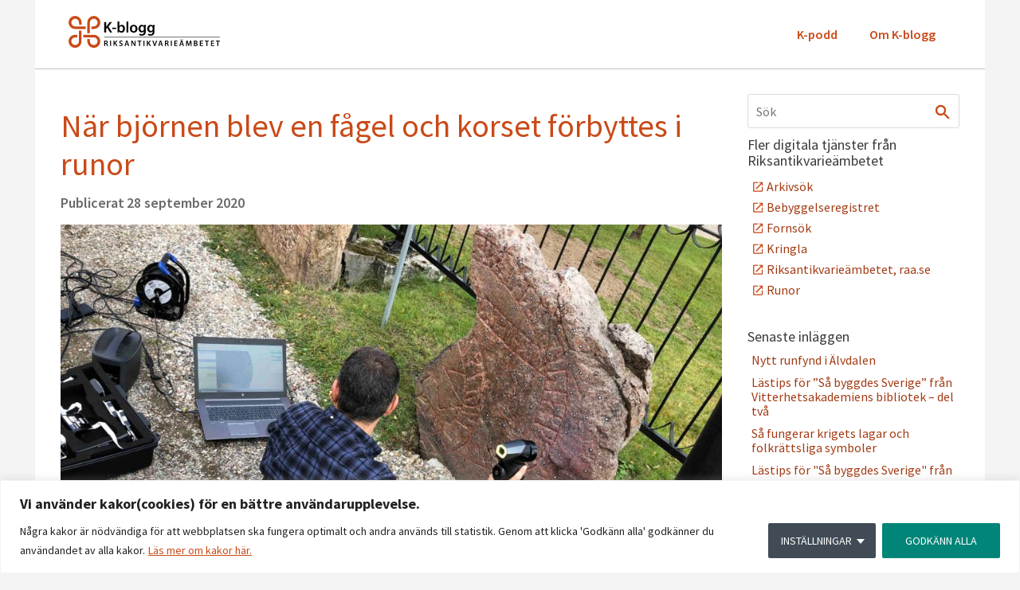

--- FILE ---
content_type: text/plain; charset=utf-8
request_url: https://directory.cookieyes.com/api/v1/ip
body_size: 1
content:
{"ip":"18.223.205.240","country":"US","country_name":"United States","region_code":"OH","in_eu":false,"continent":"NA"}